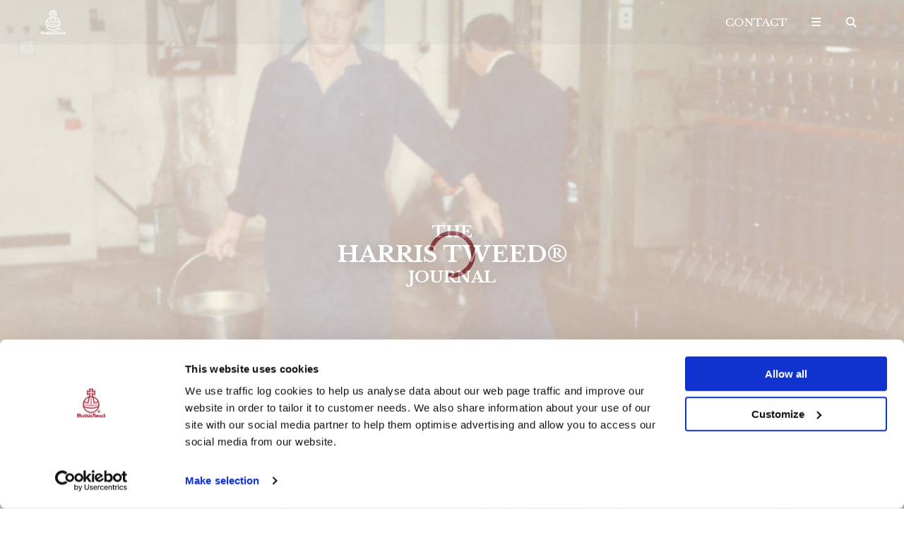

--- FILE ---
content_type: text/html; charset=UTF-8
request_url: https://www.harristweed.org/journal/island-uniform/
body_size: 9684
content:
<!doctype html>
<html lang="en-US">
<head>
	<meta charset="UTF-8">
	<meta name="viewport" content="width=device-width, initial-scale=1">
	<meta name="google-site-verification" content="Ol_Iwvx1FcuwBFg3rIT5Oj4P-a_NWQRFFlMz2Poa5R4" />
	<meta name="facebook-domain-verification" content="zcux6vvdo6w1g4779kz85o9gbjizq6" />

	<link rel="profile" href="https://gmpg.org/xfn/11">
    <script id="Cookiebot" src="https://consent.cookiebot.com/uc.js" data-cbid="ddf275bb-4f4d-4c31-8b30-68690e3c5b29" data-blockingmode="auto" type="text/javascript"></script>
    
	<meta name='robots' content='index, follow, max-image-preview:large, max-snippet:-1, max-video-preview:-1' />
	<style>img:is([sizes="auto" i], [sizes^="auto," i]) { contain-intrinsic-size: 3000px 1500px }</style>
	
	<!-- This site is optimized with the Yoast SEO plugin v26.8 - https://yoast.com/product/yoast-seo-wordpress/ -->
	<title>Island Uniform - The Harris Tweed Authority</title>
	<meta name="description" content="Blue boiler suits and yellow wellies - three decades on and still staple workwear of the island." />
	<link rel="canonical" href="https://www.harristweed.org/journal/island-uniform/" />
	<meta property="og:locale" content="en_US" />
	<meta property="og:type" content="article" />
	<meta property="og:title" content="Island Uniform - The Harris Tweed Authority" />
	<meta property="og:description" content="Blue boiler suits and yellow wellies - three decades on and still staple workwear of the island." />
	<meta property="og:url" content="https://www.harristweed.org/journal/island-uniform/" />
	<meta property="og:site_name" content="The Harris Tweed Authority" />
	<meta property="article:publisher" content="https://www.facebook.com/harristweedauthority" />
	<meta property="article:published_time" content="2022-07-07T16:45:45+00:00" />
	<meta property="og:image" content="https://www.harristweed.org/wp-content/uploads/Now-after-cleaning-the-loo-1991-White-in-yellow-wellies-1990-e1656348551181.jpg" />
	<meta property="og:image:width" content="1920" />
	<meta property="og:image:height" content="777" />
	<meta property="og:image:type" content="image/jpeg" />
	<meta name="author" content="Kristina Macleod" />
	<meta name="twitter:card" content="summary_large_image" />
	<meta name="twitter:creator" content="@harristweedauth" />
	<meta name="twitter:site" content="@harristweedauth" />
	<meta name="twitter:label1" content="Written by" />
	<meta name="twitter:data1" content="Kristina Macleod" />
	<script type="application/ld+json" class="yoast-schema-graph">{"@context":"https://schema.org","@graph":[{"@type":"Article","@id":"https://www.harristweed.org/journal/island-uniform/#article","isPartOf":{"@id":"https://www.harristweed.org/journal/island-uniform/"},"author":{"name":"Kristina Macleod","@id":"https://www.harristweed.org/#/schema/person/2e75a4ebbdaba7fb1af952eac913e2cd"},"headline":"Island Uniform","datePublished":"2022-07-07T16:45:45+00:00","mainEntityOfPage":{"@id":"https://www.harristweed.org/journal/island-uniform/"},"wordCount":57,"image":{"@id":"https://www.harristweed.org/journal/island-uniform/#primaryimage"},"thumbnailUrl":"https://www.harristweed.org/wp-content/uploads/Now-after-cleaning-the-loo-1991-White-in-yellow-wellies-1990-e1656348551181.jpg","keywords":["archive"],"articleSection":["Journal"],"inLanguage":"en-US"},{"@type":"WebPage","@id":"https://www.harristweed.org/journal/island-uniform/","url":"https://www.harristweed.org/journal/island-uniform/","name":"Island Uniform - The Harris Tweed Authority","isPartOf":{"@id":"https://www.harristweed.org/#website"},"primaryImageOfPage":{"@id":"https://www.harristweed.org/journal/island-uniform/#primaryimage"},"image":{"@id":"https://www.harristweed.org/journal/island-uniform/#primaryimage"},"thumbnailUrl":"https://www.harristweed.org/wp-content/uploads/Now-after-cleaning-the-loo-1991-White-in-yellow-wellies-1990-e1656348551181.jpg","datePublished":"2022-07-07T16:45:45+00:00","author":{"@id":"https://www.harristweed.org/#/schema/person/2e75a4ebbdaba7fb1af952eac913e2cd"},"description":"Blue boiler suits and yellow wellies - three decades on and still staple workwear of the island.","breadcrumb":{"@id":"https://www.harristweed.org/journal/island-uniform/#breadcrumb"},"inLanguage":"en-US","potentialAction":[{"@type":"ReadAction","target":["https://www.harristweed.org/journal/island-uniform/"]}]},{"@type":"ImageObject","inLanguage":"en-US","@id":"https://www.harristweed.org/journal/island-uniform/#primaryimage","url":"https://www.harristweed.org/wp-content/uploads/Now-after-cleaning-the-loo-1991-White-in-yellow-wellies-1990-e1656348551181.jpg","contentUrl":"https://www.harristweed.org/wp-content/uploads/Now-after-cleaning-the-loo-1991-White-in-yellow-wellies-1990-e1656348551181.jpg","width":1920,"height":777},{"@type":"BreadcrumbList","@id":"https://www.harristweed.org/journal/island-uniform/#breadcrumb","itemListElement":[{"@type":"ListItem","position":1,"name":"Home","item":"https://www.harristweed.org/"},{"@type":"ListItem","position":2,"name":"Island Uniform"}]},{"@type":"WebSite","@id":"https://www.harristweed.org/#website","url":"https://www.harristweed.org/","name":"The Harris Tweed Authority","description":"","potentialAction":[{"@type":"SearchAction","target":{"@type":"EntryPoint","urlTemplate":"https://www.harristweed.org/?s={search_term_string}"},"query-input":{"@type":"PropertyValueSpecification","valueRequired":true,"valueName":"search_term_string"}}],"inLanguage":"en-US"},{"@type":"Person","@id":"https://www.harristweed.org/#/schema/person/2e75a4ebbdaba7fb1af952eac913e2cd","name":"Kristina Macleod","sameAs":["http://www.harristweed.org"]}]}</script>
	<!-- / Yoast SEO plugin. -->


<link rel='dns-prefetch' href='//cdnjs.cloudflare.com' />
<link rel="alternate" type="application/rss+xml" title="The Harris Tweed Authority &raquo; Feed" href="https://www.harristweed.org/feed/" />
<link rel="alternate" type="application/rss+xml" title="The Harris Tweed Authority &raquo; Comments Feed" href="https://www.harristweed.org/comments/feed/" />
<style id='classic-theme-styles-inline-css' type='text/css'>
/*! This file is auto-generated */
.wp-block-button__link{color:#fff;background-color:#32373c;border-radius:9999px;box-shadow:none;text-decoration:none;padding:calc(.667em + 2px) calc(1.333em + 2px);font-size:1.125em}.wp-block-file__button{background:#32373c;color:#fff;text-decoration:none}
</style>
<style id='global-styles-inline-css' type='text/css'>
:root{--wp--preset--aspect-ratio--square: 1;--wp--preset--aspect-ratio--4-3: 4/3;--wp--preset--aspect-ratio--3-4: 3/4;--wp--preset--aspect-ratio--3-2: 3/2;--wp--preset--aspect-ratio--2-3: 2/3;--wp--preset--aspect-ratio--16-9: 16/9;--wp--preset--aspect-ratio--9-16: 9/16;--wp--preset--color--black: #000000;--wp--preset--color--cyan-bluish-gray: #abb8c3;--wp--preset--color--white: #ffffff;--wp--preset--color--pale-pink: #f78da7;--wp--preset--color--vivid-red: #cf2e2e;--wp--preset--color--luminous-vivid-orange: #ff6900;--wp--preset--color--luminous-vivid-amber: #fcb900;--wp--preset--color--light-green-cyan: #7bdcb5;--wp--preset--color--vivid-green-cyan: #00d084;--wp--preset--color--pale-cyan-blue: #8ed1fc;--wp--preset--color--vivid-cyan-blue: #0693e3;--wp--preset--color--vivid-purple: #9b51e0;--wp--preset--gradient--vivid-cyan-blue-to-vivid-purple: linear-gradient(135deg,rgba(6,147,227,1) 0%,rgb(155,81,224) 100%);--wp--preset--gradient--light-green-cyan-to-vivid-green-cyan: linear-gradient(135deg,rgb(122,220,180) 0%,rgb(0,208,130) 100%);--wp--preset--gradient--luminous-vivid-amber-to-luminous-vivid-orange: linear-gradient(135deg,rgba(252,185,0,1) 0%,rgba(255,105,0,1) 100%);--wp--preset--gradient--luminous-vivid-orange-to-vivid-red: linear-gradient(135deg,rgba(255,105,0,1) 0%,rgb(207,46,46) 100%);--wp--preset--gradient--very-light-gray-to-cyan-bluish-gray: linear-gradient(135deg,rgb(238,238,238) 0%,rgb(169,184,195) 100%);--wp--preset--gradient--cool-to-warm-spectrum: linear-gradient(135deg,rgb(74,234,220) 0%,rgb(151,120,209) 20%,rgb(207,42,186) 40%,rgb(238,44,130) 60%,rgb(251,105,98) 80%,rgb(254,248,76) 100%);--wp--preset--gradient--blush-light-purple: linear-gradient(135deg,rgb(255,206,236) 0%,rgb(152,150,240) 100%);--wp--preset--gradient--blush-bordeaux: linear-gradient(135deg,rgb(254,205,165) 0%,rgb(254,45,45) 50%,rgb(107,0,62) 100%);--wp--preset--gradient--luminous-dusk: linear-gradient(135deg,rgb(255,203,112) 0%,rgb(199,81,192) 50%,rgb(65,88,208) 100%);--wp--preset--gradient--pale-ocean: linear-gradient(135deg,rgb(255,245,203) 0%,rgb(182,227,212) 50%,rgb(51,167,181) 100%);--wp--preset--gradient--electric-grass: linear-gradient(135deg,rgb(202,248,128) 0%,rgb(113,206,126) 100%);--wp--preset--gradient--midnight: linear-gradient(135deg,rgb(2,3,129) 0%,rgb(40,116,252) 100%);--wp--preset--font-size--small: 13px;--wp--preset--font-size--medium: 20px;--wp--preset--font-size--large: 36px;--wp--preset--font-size--x-large: 42px;--wp--preset--spacing--20: 0.44rem;--wp--preset--spacing--30: 0.67rem;--wp--preset--spacing--40: 1rem;--wp--preset--spacing--50: 1.5rem;--wp--preset--spacing--60: 2.25rem;--wp--preset--spacing--70: 3.38rem;--wp--preset--spacing--80: 5.06rem;--wp--preset--shadow--natural: 6px 6px 9px rgba(0, 0, 0, 0.2);--wp--preset--shadow--deep: 12px 12px 50px rgba(0, 0, 0, 0.4);--wp--preset--shadow--sharp: 6px 6px 0px rgba(0, 0, 0, 0.2);--wp--preset--shadow--outlined: 6px 6px 0px -3px rgba(255, 255, 255, 1), 6px 6px rgba(0, 0, 0, 1);--wp--preset--shadow--crisp: 6px 6px 0px rgba(0, 0, 0, 1);}:where(.is-layout-flex){gap: 0.5em;}:where(.is-layout-grid){gap: 0.5em;}body .is-layout-flex{display: flex;}.is-layout-flex{flex-wrap: wrap;align-items: center;}.is-layout-flex > :is(*, div){margin: 0;}body .is-layout-grid{display: grid;}.is-layout-grid > :is(*, div){margin: 0;}:where(.wp-block-columns.is-layout-flex){gap: 2em;}:where(.wp-block-columns.is-layout-grid){gap: 2em;}:where(.wp-block-post-template.is-layout-flex){gap: 1.25em;}:where(.wp-block-post-template.is-layout-grid){gap: 1.25em;}.has-black-color{color: var(--wp--preset--color--black) !important;}.has-cyan-bluish-gray-color{color: var(--wp--preset--color--cyan-bluish-gray) !important;}.has-white-color{color: var(--wp--preset--color--white) !important;}.has-pale-pink-color{color: var(--wp--preset--color--pale-pink) !important;}.has-vivid-red-color{color: var(--wp--preset--color--vivid-red) !important;}.has-luminous-vivid-orange-color{color: var(--wp--preset--color--luminous-vivid-orange) !important;}.has-luminous-vivid-amber-color{color: var(--wp--preset--color--luminous-vivid-amber) !important;}.has-light-green-cyan-color{color: var(--wp--preset--color--light-green-cyan) !important;}.has-vivid-green-cyan-color{color: var(--wp--preset--color--vivid-green-cyan) !important;}.has-pale-cyan-blue-color{color: var(--wp--preset--color--pale-cyan-blue) !important;}.has-vivid-cyan-blue-color{color: var(--wp--preset--color--vivid-cyan-blue) !important;}.has-vivid-purple-color{color: var(--wp--preset--color--vivid-purple) !important;}.has-black-background-color{background-color: var(--wp--preset--color--black) !important;}.has-cyan-bluish-gray-background-color{background-color: var(--wp--preset--color--cyan-bluish-gray) !important;}.has-white-background-color{background-color: var(--wp--preset--color--white) !important;}.has-pale-pink-background-color{background-color: var(--wp--preset--color--pale-pink) !important;}.has-vivid-red-background-color{background-color: var(--wp--preset--color--vivid-red) !important;}.has-luminous-vivid-orange-background-color{background-color: var(--wp--preset--color--luminous-vivid-orange) !important;}.has-luminous-vivid-amber-background-color{background-color: var(--wp--preset--color--luminous-vivid-amber) !important;}.has-light-green-cyan-background-color{background-color: var(--wp--preset--color--light-green-cyan) !important;}.has-vivid-green-cyan-background-color{background-color: var(--wp--preset--color--vivid-green-cyan) !important;}.has-pale-cyan-blue-background-color{background-color: var(--wp--preset--color--pale-cyan-blue) !important;}.has-vivid-cyan-blue-background-color{background-color: var(--wp--preset--color--vivid-cyan-blue) !important;}.has-vivid-purple-background-color{background-color: var(--wp--preset--color--vivid-purple) !important;}.has-black-border-color{border-color: var(--wp--preset--color--black) !important;}.has-cyan-bluish-gray-border-color{border-color: var(--wp--preset--color--cyan-bluish-gray) !important;}.has-white-border-color{border-color: var(--wp--preset--color--white) !important;}.has-pale-pink-border-color{border-color: var(--wp--preset--color--pale-pink) !important;}.has-vivid-red-border-color{border-color: var(--wp--preset--color--vivid-red) !important;}.has-luminous-vivid-orange-border-color{border-color: var(--wp--preset--color--luminous-vivid-orange) !important;}.has-luminous-vivid-amber-border-color{border-color: var(--wp--preset--color--luminous-vivid-amber) !important;}.has-light-green-cyan-border-color{border-color: var(--wp--preset--color--light-green-cyan) !important;}.has-vivid-green-cyan-border-color{border-color: var(--wp--preset--color--vivid-green-cyan) !important;}.has-pale-cyan-blue-border-color{border-color: var(--wp--preset--color--pale-cyan-blue) !important;}.has-vivid-cyan-blue-border-color{border-color: var(--wp--preset--color--vivid-cyan-blue) !important;}.has-vivid-purple-border-color{border-color: var(--wp--preset--color--vivid-purple) !important;}.has-vivid-cyan-blue-to-vivid-purple-gradient-background{background: var(--wp--preset--gradient--vivid-cyan-blue-to-vivid-purple) !important;}.has-light-green-cyan-to-vivid-green-cyan-gradient-background{background: var(--wp--preset--gradient--light-green-cyan-to-vivid-green-cyan) !important;}.has-luminous-vivid-amber-to-luminous-vivid-orange-gradient-background{background: var(--wp--preset--gradient--luminous-vivid-amber-to-luminous-vivid-orange) !important;}.has-luminous-vivid-orange-to-vivid-red-gradient-background{background: var(--wp--preset--gradient--luminous-vivid-orange-to-vivid-red) !important;}.has-very-light-gray-to-cyan-bluish-gray-gradient-background{background: var(--wp--preset--gradient--very-light-gray-to-cyan-bluish-gray) !important;}.has-cool-to-warm-spectrum-gradient-background{background: var(--wp--preset--gradient--cool-to-warm-spectrum) !important;}.has-blush-light-purple-gradient-background{background: var(--wp--preset--gradient--blush-light-purple) !important;}.has-blush-bordeaux-gradient-background{background: var(--wp--preset--gradient--blush-bordeaux) !important;}.has-luminous-dusk-gradient-background{background: var(--wp--preset--gradient--luminous-dusk) !important;}.has-pale-ocean-gradient-background{background: var(--wp--preset--gradient--pale-ocean) !important;}.has-electric-grass-gradient-background{background: var(--wp--preset--gradient--electric-grass) !important;}.has-midnight-gradient-background{background: var(--wp--preset--gradient--midnight) !important;}.has-small-font-size{font-size: var(--wp--preset--font-size--small) !important;}.has-medium-font-size{font-size: var(--wp--preset--font-size--medium) !important;}.has-large-font-size{font-size: var(--wp--preset--font-size--large) !important;}.has-x-large-font-size{font-size: var(--wp--preset--font-size--x-large) !important;}
:where(.wp-block-post-template.is-layout-flex){gap: 1.25em;}:where(.wp-block-post-template.is-layout-grid){gap: 1.25em;}
:where(.wp-block-columns.is-layout-flex){gap: 2em;}:where(.wp-block-columns.is-layout-grid){gap: 2em;}
:root :where(.wp-block-pullquote){font-size: 1.5em;line-height: 1.6;}
</style>
<link rel="stylesheet" href="https://www.harristweed.org/wp-content/plugins/search-filter-pro/public/assets/css/search-filter.min.css">
<link rel="stylesheet" href="https://www.harristweed.org/wp-content/themes/harristweed/style.css?v&#038;ver=6.8.3">
<link rel="stylesheet" href="https://www.harristweed.org/wp-content/themes/harristweed/css/animate.css">
<link rel="stylesheet" href="https://www.harristweed.org/wp-content/themes/harristweed/lib/slick/slick-theme.css">
<link rel="stylesheet" href="https://www.harristweed.org/wp-content/themes/harristweed/lib/slick/slick.css">
<link rel="stylesheet" href="https://cdnjs.cloudflare.com/ajax/libs/font-awesome/6.7.2/css/all.min.css">
<link rel="stylesheet" href="https://cdnjs.cloudflare.com/ajax/libs/font-awesome/6.7.2/css/fontawesome.min.css">
<link rel="stylesheet" href="https://cdnjs.cloudflare.com/ajax/libs/font-awesome/6.7.2/css/solid.min.css">
<link rel="stylesheet" href="https://cdnjs.cloudflare.com/ajax/libs/font-awesome/6.7.2/css/brands.min.css">
<link rel="stylesheet" href="https://www.harristweed.org/wp-content/themes/harristweed/lib/fancybox/dist/jquery.fancybox.min.css">
<script type="text/javascript" src="https://www.harristweed.org/wp-includes/js/jquery/jquery.min.js" id="jquery-core-js"></script>
<script type="text/javascript" src="https://www.harristweed.org/wp-includes/js/jquery/jquery-migrate.min.js" id="jquery-migrate-js"></script>
<script type="text/javascript" id="search-filter-plugin-build-js-extra">
/* <![CDATA[ */
var SF_LDATA = {"ajax_url":"https:\/\/www.harristweed.org\/wp-admin\/admin-ajax.php","home_url":"https:\/\/www.harristweed.org\/","extensions":[]};
/* ]]> */
</script>
<script type="text/javascript" src="https://www.harristweed.org/wp-content/plugins/search-filter-pro/public/assets/js/search-filter-build.min.js" id="search-filter-plugin-build-js"></script>
<script type="text/javascript" src="https://www.harristweed.org/wp-content/plugins/search-filter-pro/public/assets/js/chosen.jquery.min.js" id="search-filter-plugin-chosen-js"></script>
<link rel="https://api.w.org/" href="https://www.harristweed.org/wp-json/" /><link rel="alternate" title="JSON" type="application/json" href="https://www.harristweed.org/wp-json/wp/v2/posts/3864" /><link rel="EditURI" type="application/rsd+xml" title="RSD" href="https://www.harristweed.org/xmlrpc.php?rsd" />
<link rel='shortlink' href='https://www.harristweed.org/?p=3864' />
<link rel="alternate" title="oEmbed (JSON)" type="application/json+oembed" href="https://www.harristweed.org/wp-json/oembed/1.0/embed?url=https%3A%2F%2Fwww.harristweed.org%2Fjournal%2Fisland-uniform%2F" />
<link rel="alternate" title="oEmbed (XML)" type="text/xml+oembed" href="https://www.harristweed.org/wp-json/oembed/1.0/embed?url=https%3A%2F%2Fwww.harristweed.org%2Fjournal%2Fisland-uniform%2F&#038;format=xml" />
<link rel="icon" href="https://www.harristweed.org/wp-content/uploads/cropped-harris-tweed-authority-orb-favicon-32x32.png" sizes="32x32" />
<link rel="icon" href="https://www.harristweed.org/wp-content/uploads/cropped-harris-tweed-authority-orb-favicon-192x192.png" sizes="192x192" />
<link rel="apple-touch-icon" href="https://www.harristweed.org/wp-content/uploads/cropped-harris-tweed-authority-orb-favicon-180x180.png" />
<meta name="msapplication-TileImage" content="https://www.harristweed.org/wp-content/uploads/cropped-harris-tweed-authority-orb-favicon-270x270.png" />

	<!-- Google Tag Manager -->
<script>(function(w,d,s,l,i){w[l]=w[l]||[];w[l].push({'gtm.start':
new Date().getTime(),event:'gtm.js'});var f=d.getElementsByTagName(s)[0],
j=d.createElement(s),dl=l!='dataLayer'?'&l='+l:'';j.async=true;j.src=
'https://www.googletagmanager.com/gtm.js?id='+i+dl;f.parentNode.insertBefore(j,f);
})(window,document,'script','dataLayer','GTM-5TQ3456');</script>


<!-- End Google Tag Manager -->

<!-- Google tag (gtag.js) -->
<script async src="https://www.googletagmanager.com/gtag/js?id=G-3PBH3MJEHM"></script>
<script>
  window.dataLayer = window.dataLayer || [];
  function gtag(){dataLayer.push(arguments);}
  gtag('js', new Date());

  gtag('config', 'G-3PBH3MJEHM');
</script>


</head>

<body class="wp-singular post-template-default single single-post postid-3864 single-format-standard wp-theme-harristweed">

	<!-- Google Tag Manager (noscript) -->
<noscript><iframe src="https://www.googletagmanager.com/ns.html?id=GTM-5TQ3456"
height="0" width="0" style="display:none;visibility:hidden"></iframe></noscript>
<!-- End Google Tag Manager (noscript) -->


	<!-- Header -->

	<header id="header">

		  <!-- Pre Loader-->

    		 <div class="preloader"></div> 


		<!-- The Orb -->

		<div class="desktop the_orb">
			
			<a href="https://www.harristweed.org"><img alt="The Orb" src="https://www.harristweed.org/assets/orb-white.png"></a>

		</div>

		<!-- End The Orb -->

		<!-- Desktop Menu -->

		<div id="desktop_menu" class="desktop_menu">

			 <div class="menu-desktop_menu-container"><ul id="menu-desktop_menu" class="menu"><li id="menu-item-3956" class="menu-item menu-item-type-post_type menu-item-object-page menu-item-has-children menu-item-3956"><a href="https://www.harristweed.org/our-role/">Our Role</a>
<ul class="sub-menu">
	<li id="menu-item-3957" class="menu-item menu-item-type-custom menu-item-object-custom menu-item-3957"><a href="https://www.harristweed.org/our-role/#guardians_of_the_orb">Guardians of the Orb</a></li>
	<li id="menu-item-3958" class="menu-item menu-item-type-custom menu-item-object-custom menu-item-3958"><a href="https://www.harristweed.org/our-role/#board-members">Board Members</a></li>
	<li id="menu-item-3959" class="menu-item menu-item-type-custom menu-item-object-custom menu-item-3959"><a href="https://www.harristweed.org/our-island-home/#global_presence">Global Presence</a></li>
	<li id="menu-item-4082" class="menu-item menu-item-type-post_type menu-item-object-page menu-item-4082"><a href="https://www.harristweed.org/labels-policy-and-brand-rules/">Labels Policy &#038; Brand Rules</a></li>
	<li id="menu-item-4769" class="menu-item menu-item-type-custom menu-item-object-custom menu-item-4769"><a target="_blank" href="https://crm.harristweed.org">Labels Portal</a></li>
</ul>
</li>
<li id="menu-item-3961" class="menu-item menu-item-type-post_type menu-item-object-page menu-item-has-children menu-item-3961"><a href="https://www.harristweed.org/our-island-home/">The Story</a>
<ul class="sub-menu">
	<li id="menu-item-3962" class="menu-item menu-item-type-post_type menu-item-object-page menu-item-3962"><a href="https://www.harristweed.org/our-history/">Our History</a></li>
	<li id="menu-item-3963" class="menu-item menu-item-type-post_type menu-item-object-page menu-item-3963"><a href="https://www.harristweed.org/our-island-home/">Our Island Home</a></li>
	<li id="menu-item-3965" class="menu-item menu-item-type-post_type menu-item-object-page menu-item-3965"><a href="https://www.harristweed.org/archive/">Archive</a></li>
</ul>
</li>
<li id="menu-item-3966" class="menu-item menu-item-type-post_type menu-item-object-page menu-item-has-children menu-item-3966"><a href="https://www.harristweed.org/the-big-cloth/">The Cloth</a>
<ul class="sub-menu">
	<li id="menu-item-3969" class="menu-item menu-item-type-post_type menu-item-object-page menu-item-3969"><a href="https://www.harristweed.org/the-big-cloth/">The Big Cloth</a></li>
	<li id="menu-item-3970" class="menu-item menu-item-type-post_type menu-item-object-page menu-item-3970"><a href="https://www.harristweed.org/the-process/">The Process</a></li>
	<li id="menu-item-3967" class="menu-item menu-item-type-post_type menu-item-object-page menu-item-3967"><a href="https://www.harristweed.org/a-sustainable-industry/">A Sustainable Industry</a></li>
	<li id="menu-item-3968" class="menu-item menu-item-type-post_type menu-item-object-page menu-item-3968"><a href="https://www.harristweed.org/ten-reasons/">10 Reasons</a></li>
</ul>
</li>
<li id="menu-item-3971" class="menu-item menu-item-type-post_type menu-item-object-page menu-item-3971"><a href="https://www.harristweed.org/journal/">Journal</a></li>
<li id="menu-item-4009" class="menu-item menu-item-type-post_type menu-item-object-page menu-item-4009"><a href="https://www.harristweed.org/the-story-room/">The Story Room</a></li>
<li id="menu-item-4011" class="menu-item menu-item-type-post_type menu-item-object-page menu-item-4011"><a href="https://www.harristweed.org/trail/">Trail</a></li>
<li id="menu-item-5483" class="menu-item menu-item-type-custom menu-item-object-custom menu-item-5483"><a href="https://shop.harristweed.org">Shop</a></li>
<li id="menu-item-3974" class="menu-item menu-item-type-post_type menu-item-object-page menu-item-3974"><a href="https://www.harristweed.org/buy-harris-tweed/">Where to Buy</a></li>
<li id="menu-item-3975" class="menu-item menu-item-type-post_type menu-item-object-page menu-item-has-children menu-item-3975"><a href="https://www.harristweed.org/contact-us/">Contact</a>
<ul class="sub-menu">
	<li id="menu-item-3977" class="menu-item menu-item-type-post_type menu-item-object-page menu-item-3977"><a href="https://www.harristweed.org/faq/">FAQ</a></li>
	<li id="menu-item-4014" class="menu-item menu-item-type-custom menu-item-object-custom menu-item-4014"><a href="https://harristweed.us19.list-manage.com/subscribe/post?u=10973c806f075cfa56c578b71&#038;id=9dbef20d36">Newsletter</a></li>
</ul>
</li>
<li id="menu-item-3981" class="mobile_menu_btn_open menu-item menu-item-type-custom menu-item-object-custom menu-item-3981"><a href="#"><i class="fas fa-bars"></i></a></li>
<li id="menu-item-4012" class="menu_search_btn animated fadeIn delay-1s menu-item menu-item-type-custom menu-item-object-custom menu-item-4012"><a href="#"><i class="fas fa-search"></i></a></li>
</ul></div>
		</div>

		<!-- End Desktop Menu -->

		<!-- Mobile Menu -->

		<div id="mobile_menu" class="mobile_menu" style="display: none">

			<!-- Image -->

			<div class="mobile the_orb">

				<a href="https://www.harristweed.org"><img alt="The Orb" src="https://www.harristweed.org/assets/orb-white.png"></a>

			</div>

			<!-- End Image -->

			<div class="menu-menu_mobile-container"><ul id="menu-menu_mobile" class="menu"><li id="menu-item-4005" class="mobile_menu_our_role menu-item menu-item-type-custom menu-item-object-custom menu-item-has-children menu-item-4005"><a href="#">Our Role</a>
<ul class="sub-menu">
	<li id="menu-item-3983" class="menu-item menu-item-type-custom menu-item-object-custom menu-item-3983"><a href="https://www.harristweed.org/our-role/#guardians_of_the_orb">Guardians of the Orb</a></li>
	<li id="menu-item-3984" class="menu-item menu-item-type-custom menu-item-object-custom menu-item-3984"><a href="https://www.harristweed.org/our-role/#board-members">Board Members</a></li>
	<li id="menu-item-3985" class="menu-item menu-item-type-custom menu-item-object-custom menu-item-3985"><a href="https://www.harristweed.org/our-island-home/#global_presence">Global Presence</a></li>
	<li id="menu-item-4081" class="menu-item menu-item-type-post_type menu-item-object-page menu-item-4081"><a href="https://www.harristweed.org/labels-policy-and-brand-rules/">Labels Policy &#038; Brand Rules</a></li>
	<li id="menu-item-4768" class="menu-item menu-item-type-custom menu-item-object-custom menu-item-4768"><a target="_blank" href="https://crm.harristweed.org">Labels Portal</a></li>
</ul>
</li>
<li id="menu-item-4006" class="mobile_menu_the_story menu-item menu-item-type-custom menu-item-object-custom menu-item-has-children menu-item-4006"><a href="#">The Story</a>
<ul class="sub-menu">
	<li id="menu-item-3988" class="menu-item menu-item-type-post_type menu-item-object-page menu-item-3988"><a href="https://www.harristweed.org/our-history/">Our History</a></li>
	<li id="menu-item-3989" class="menu-item menu-item-type-post_type menu-item-object-page menu-item-3989"><a href="https://www.harristweed.org/our-island-home/">Our Island Home</a></li>
	<li id="menu-item-3990" class="menu-item menu-item-type-post_type menu-item-object-page menu-item-3990"><a href="https://www.harristweed.org/archive/">Archive</a></li>
</ul>
</li>
<li id="menu-item-4007" class="mobile_menu_the_cloth menu-item menu-item-type-custom menu-item-object-custom menu-item-has-children menu-item-4007"><a href="#">The Cloth</a>
<ul class="sub-menu">
	<li id="menu-item-3994" class="menu-item menu-item-type-post_type menu-item-object-page menu-item-3994"><a href="https://www.harristweed.org/the-big-cloth/">The Big Cloth</a></li>
	<li id="menu-item-3995" class="menu-item menu-item-type-post_type menu-item-object-page menu-item-3995"><a href="https://www.harristweed.org/the-process/">The Process</a></li>
	<li id="menu-item-3992" class="menu-item menu-item-type-post_type menu-item-object-page menu-item-3992"><a href="https://www.harristweed.org/a-sustainable-industry/">A Sustainable Industry</a></li>
	<li id="menu-item-3993" class="menu-item menu-item-type-post_type menu-item-object-page menu-item-3993"><a href="https://www.harristweed.org/ten-reasons/">Ten Reasons</a></li>
</ul>
</li>
<li id="menu-item-3996" class="mobile_menu_journal menu-item menu-item-type-post_type menu-item-object-page menu-item-3996"><a href="https://www.harristweed.org/journal/">Journal</a></li>
<li id="menu-item-4010" class="menu-item menu-item-type-post_type menu-item-object-page menu-item-4010"><a href="https://www.harristweed.org/the-story-room/">The Story Room</a></li>
<li id="menu-item-3997" class="mobile_menu_trail menu-item menu-item-type-post_type menu-item-object-page menu-item-3997"><a href="https://www.harristweed.org/trail/">Trail</a></li>
<li id="menu-item-5484" class="menu-item menu-item-type-custom menu-item-object-custom menu-item-5484"><a href="https://shop.harristweed.org">Shop</a></li>
<li id="menu-item-3998" class="mobile_menu_buy_harris_tweed menu-item menu-item-type-post_type menu-item-object-page menu-item-3998"><a href="https://www.harristweed.org/buy-harris-tweed/">Buy Harris Tweed®</a></li>
<li id="menu-item-4008" class="mobile_menu_contact menu-item menu-item-type-custom menu-item-object-custom menu-item-has-children menu-item-4008"><a href="#">Contact</a>
<ul class="sub-menu">
	<li id="menu-item-4001" class="menu-item menu-item-type-post_type menu-item-object-page menu-item-4001"><a href="https://www.harristweed.org/faq/">FAQ</a></li>
	<li id="menu-item-4013" class="menu-item menu-item-type-custom menu-item-object-custom menu-item-4013"><a href="https://harristweed.us19.list-manage.com/subscribe/post?u=10973c806f075cfa56c578b71&#038;id=9dbef20d36">Newsletter</a></li>
</ul>
</li>
</ul></div>
			<!-- Close -->

			 <a id="overlay-menu-close" class="close-btn" href="#"><i class="fa-solid fa-xmark"></i></a>

		</div>

		<!-- End Mobile Menu -->


	</header>


	 <!-- End Header -->



<section>

	<div class="layout_scalpay" style="background: url('https://www.harristweed.org/wp-content/uploads/Now-after-cleaning-the-loo-1991-White-in-yellow-wellies-1990-e1656348551181.jpg') center no-repeat; background-size: cover;">


	<!-- Image -->

		<div class="text align_center">

			<!-- Title -->

			<h3 class="title text_center"><span>The</span> Harris Tweed&reg; <span>Journal</span></h3>


			<!-- End Title -->

		</div>

	<!-- End Image -->

	</div>


	<div class="layout_blog">

		<!-- Text -->

		<div class="text">

			<div class="title"><h1 class="no_margin">Island Uniform</h1></div>
			<div class="sub_title"><h4 class="no_margin">7th July</h4></div>

			<p>Throwback Thursday!</p>
<p>Blue boiler suits and yellow wellies &#8211; three decades on and still staple workwear of the island</p>
<p>&#8220;White in Yellow Wellies. 1990&#8221;<br />
Photograph by DI MacArthur. </p>
<p>Spot a familiar face in any of our archive posts? Get in touch, we’d love to hear from you!<br />
Visit our archives <a href="https://www.harristweed.org/archive/" rel="noopener" target="_blank">https://www.harristweed.org/archive/</a></p>
<p><img fetchpriority="high" decoding="async" src="https://www.harristweed.org/wp-content/uploads/Now-after-cleaning-the-loo-1991-White-in-yellow-wellies-1990-600x466.jpg" alt="" width="600" height="466" class="alignnone size-medium wp-image-3865" /></p>



			
			<!-- CTA Button --->

			<p class="align_center"><a class="button" target="_blank" title="Harris Tweed Archives" href="https://www.harristweed.org/journal/archive/">Harris Tweed Archives</a></p>

			<!-- End CTA Button -->

		

	
		</div>

		<!-- End Text -->


	</div>

	<!-- End Stories -->

	<!-- Video Container -->

	


	
	<!-- End Video -->


	<!-- Latest Stories -->


	<div class="layout_stories_home">

		<div class="title"><h3>More Stories</h3></div>


		

		<!-- Item -->

		<div class="item margin_bottom animated fadeIn">

	<!-- Image -->

			<a target="_blank" href="https://www.harristweed.org/journal/ian-angus-mackenzie-mbe/"><div class="image height_300" style="background:url('https://www.harristweed.org/wp-content/uploads/IanAngus-MBE-insta-square-1000x1000.jpg') center no-repeat; background-size: cover;"></div></a>

			<!-- End Image -->
       
			<div class="text title text_center"><h4><a  href="https://www.harristweed.org/journal/ian-angus-mackenzie-mbe/">Ian Angus Mackenzie MBE</a></h4><h5 class="date">14th January |  news  </h5>


			</div>

			<!-- End Title -->

		</div>

		<!-- End Item -->



			

		<!-- Item -->

		<div class="item margin_bottom animated fadeIn">

	<!-- Image -->

			<a target="_blank" href="https://www.harristweed.org/journal/angus-maclennan-obe/"><div class="image height_300" style="background:url('https://www.harristweed.org/wp-content/uploads/Angus-OBE-header-1000x515.jpg') center no-repeat; background-size: cover;"></div></a>

			<!-- End Image -->
       
			<div class="text title text_center"><h4><a  href="https://www.harristweed.org/journal/angus-maclennan-obe/">Angus Maclennan OBE</a></h4><h5 class="date">14th January |  news  </h5>


			</div>

			<!-- End Title -->

		</div>

		<!-- End Item -->



			

		<!-- Item -->

		<div class="item margin_bottom animated fadeIn">

	<!-- Image -->

			<a target="_blank" href="https://www.harristweed.org/journal/mill-in-winter/"><div class="image height_300" style="background:url('https://www.harristweed.org/wp-content/uploads/HTA-Archive-211223-1-1000x789.jpg') center no-repeat; background-size: cover;"></div></a>

			<!-- End Image -->
       
			<div class="text title text_center"><h4><a  href="https://www.harristweed.org/journal/mill-in-winter/">Mill in winter</a></h4><h5 class="date">8th January |  archive  </h5>


			</div>

			<!-- End Title -->

		</div>

		<!-- End Item -->



			  
 

				



	</div>

	<!-- End Latest Stories -->


<!-- Pagination -->

		<div class="layout_pagination">

			<a href="/journal/"><span><i class="far fa-arrow-alt-circle-left"></i> Back</span></a>


		</div>

		<!-- End Pagination -->



</section>



<footer>

		<!-- Footer Newsletter -->

	<div class="footer_newsletter" id="mc_embed_signup">
		
		<form action="https://harristweed.us19.list-manage.com/subscribe/post?u=10973c806f075cfa56c578b71&amp;id=9dbef20d36" method="post" id="mc-embedded-subscribe-form" name="mc-embedded-subscribe-form" class="validate" target="_blank" novalidate>
    <div id="mc_embed_signup_scroll">
<label for="mce-EMAIL" style="font-family: sans-serif;">Subscribe to our Newsletter:</label>
<input style="font-family: sans-serif;" type="email" value="" name="EMAIL" class="email" id="mce-EMAIL" placeholder="Your Email Address..." required>
    <!-- real people should not fill this in and expect good things - do not remove this or risk form bot signups-->
    <div style="position: absolute; left: -5000px;" aria-hidden="true"><input type="text" name="b_10973c806f075cfa56c578b71_9dbef20d36" tabindex="-1" value=""></div>
    <input type="submit" value="Subscribe" name="subscribe" id="mc-embedded-subscribe" class="button">
    </div>

		</form>
		</div>

	<!-- End Footer Newsletter -->

	<div class="footer_menu">

	<!-- Our Role -->

	<div class="col our-role">
		<h4><a href="/our-role/">Our Role</a></h4>
		<ul><li><a href="/our-role/">Guardians of the Orb</a></li>
			<li><a href="/our-role/#board-members">Board Members</a></li>
			<li><a href="/our-island-home/#global_presence">Global Presence</a></li>
		</ul>

		<h4><a href="/faq/">FAQ &amp; Legal</a></h4>
		<ul>
			<li><a href="https://www.harristweed.org/faq/">Frequently Asked Questions</a></li>
			<li><a href="https://www.harristweed.org/labels-policy-and-brand-rules/">Labels Policy &amp; Brand Use Rules</a></li>
			<li><a href="https://www.harristweed.org/terms-and-conditions/">Terms &amp; Conditions</a></li>
			<li><a href="https://www.harristweed.org/privacy-policy/">Privacy Policy</a></li>
		</ul>

	</div>


		<!-- End Our Role -->

		<!-- Story / Cloth -->

		<div class="col the-harris-tweed-story">
			<h4><a href="https://www.harristweed.org/our-island-home/">The Harris Tweed&reg; Story</a></h4>
			<ul>
				<li><a href="https://www.harristweed.org/our-island-home/">Our Island Home</a></li>
				<li><a href="https://www.harristweed.org/our-history/">Our History</a></li>
				<li><a href="https://www.harristweed.org/journal/archive/">The Archive</a></li>
			</ul>
			<h4><a href="https://www.harristweed.org/the-big-cloth/">The Harris Tweed&reg; Cloth</a></h4>
			<ul>
				<li><a href="https://www.harristweed.org/the-big-cloth/">The Big Cloth</a></li>
				<li><a href="https://www.harristweed.org/the-process/">The Process</a></li>
				<li><a href="https://www.harristweed.org/a-sustainable-industry/">A Sustainable Industry</a></li>
				<li><a href="https://www.harristweed.org/ten-reasons/">10 Reasons to love Harris Tweed</a></li>
			</ul>

			
		</div>

		<!-- End Story / Cloth -->

		<!-- Purchase / Visit / Blog -->



		<div class="col purchase">

			<h4><a href="https://www.harristweed.org/buy-harris-tweed/">Where To Buy</a></h4>

			<ul>
				<li><a href="https://www.harristweed.org/journal/">Journal</a></li>
				<li><a href="https://www.harristweed.org/contact-us/">Contact</a></li>
				<!--<li>Harris Tweed&reg; App: <a href="https://apps.apple.com/gb/app/harris-tweed/id1265440086">Apple</a> | <a href="https://play.google.com/store/apps/details?id=com.guerillateagames.harristweed&hl=en_GB">Android</a></li>-->
			</ul>

			<h4>Language</h4>

		<div class="language" style="font-size: 90%">

		<div class="gtranslate_wrapper" id="gt-wrapper-54630845"></div>
		<a href="https://gaelic.harristweed.org/">Gaelic</a>

		</div>

	
		</div>

		<!-- End Purchase / Visit / Blog -->

		<!-- Address -->

		<div class="col address">

			<h4>Head Office</h4>

			<ul>
				<li>The Harris Tweed Authority</li>
				<li>1st Floor, Town Hall</li>
				<li>2 Cromwell Street</li>
				<li>Stornoway, Isle of Lewis</li>
				<li>HS1 2DB</li>
			</ul>

			<h4>Opening Hours</h4>

				<ul class="hours">
<li>Office: 09:00 &#8211; 16:00 (Monday-Thursday) / 09:00 &#8211; 13:00 (Friday)</li>
</ul>
<ul class="hours">
<li>Story Room: CLOSED UNTIL APRIL</li>
</ul>


		</div>


		<!-- End Address -->

	</div>

	<!-- End Footer Menu -->

	<!-- Footer Social Links -->

	<div class="social_links">

		<ul>
			<li><a target="_blank" href="https://www.facebook.com/harristweedauthority/"><i class="fa-brands fa-facebook-f"></i> </a></li>
			<li><a target="_blank" href="https://www.tiktok.com/@harristweedauthority"><i class="fa-brands fa-tiktok"></i></a></li>
			<li><a target="_blank" href="https://www.instagram.com/harristweedauthority"><i class="fa-brands fa-instagram"></i></a></li>
			<li><a target="_blank" href="https://www.linkedin.com/company/harris-tweed-authority"><i class="fa-brands fa-linkedin"></i></a></li>
			<li class="wcc"><a target="_blank" href="https://wcc-europe.org/harris-tweed"><img alt="World Craft Council Logo" src="https://www.harristweed.org/wp-content/uploads/wcce_harris_tweed.png"></a></li>
		</ul>


	</div>

	
	<!-- End Footer Social Links -->

	<!-- Search -->

    <div class="search-container" style="display: none">

    	 	<form role="search" method="get" class="search-form" action="https://www.harristweed.org/">
				<label>
					<span class="screen-reader-text">Search for:</span>
					<input type="search" class="search-field" placeholder="Search &hellip;" value="" name="s" />
				</label>
				<input type="submit" class="search-submit" value="Search" />
			</form>
    </div>

  <!-- End Search -->



</footer>


<script type="speculationrules">
{"prefetch":[{"source":"document","where":{"and":[{"href_matches":"\/*"},{"not":{"href_matches":["\/wp-*.php","\/wp-admin\/*","\/wp-content\/uploads\/*","\/wp-content\/*","\/wp-content\/plugins\/*","\/wp-content\/themes\/harristweed\/*","\/*\\?(.+)"]}},{"not":{"selector_matches":"a[rel~=\"nofollow\"]"}},{"not":{"selector_matches":".no-prefetch, .no-prefetch a"}}]},"eagerness":"conservative"}]}
</script>
<script type="text/javascript" src="https://www.harristweed.org/wp-includes/js/jquery/ui/core.min.js" id="jquery-ui-core-js"></script>
<script type="text/javascript" src="https://www.harristweed.org/wp-includes/js/jquery/ui/datepicker.min.js" id="jquery-ui-datepicker-js"></script>
<script type="text/javascript" id="jquery-ui-datepicker-js-after">
/* <![CDATA[ */
jQuery(function(jQuery){jQuery.datepicker.setDefaults({"closeText":"Close","currentText":"Today","monthNames":["January","February","March","April","May","June","July","August","September","October","November","December"],"monthNamesShort":["Jan","Feb","Mar","Apr","May","Jun","Jul","Aug","Sep","Oct","Nov","Dec"],"nextText":"Next","prevText":"Previous","dayNames":["Sunday","Monday","Tuesday","Wednesday","Thursday","Friday","Saturday"],"dayNamesShort":["Sun","Mon","Tue","Wed","Thu","Fri","Sat"],"dayNamesMin":["S","M","T","W","T","F","S"],"dateFormat":"dS MM","firstDay":1,"isRTL":false});});
/* ]]> */
</script>
<script type="text/javascript" src="https://www.harristweed.org/wp-content/themes/harristweed/lib/slick/slick.min.js" id="slick-js-js"></script>
<script type="text/javascript" src="https://www.harristweed.org/wp-content/themes/harristweed/lib/fancybox/dist/jquery.fancybox.min.js" id="fancybox-js-js"></script>
<script type="text/javascript" src="https://www.harristweed.org/wp-content/themes/harristweed/js/harristweed.js?v=99&amp;ver=6.8.3" id="custom-js-js"></script>
<script type="text/javascript" id="gt_widget_script_54630845-js-before">
/* <![CDATA[ */
window.gtranslateSettings = /* document.write */ window.gtranslateSettings || {};window.gtranslateSettings["54630845"] = {"default_language":"en","languages":["zh-CN","en","ja"],"url_structure":"none","wrapper_selector":"#gt-wrapper-54630845","horizontal_position":"inline","flags_location":"\/wp-content\/plugins\/gtranslate\/flags\/"};
/* ]]> */
</script><script src="https://www.harristweed.org/wp-content/plugins/gtranslate/js/ln.js" data-no-optimize="1" data-no-minify="1" data-gt-orig-url="/journal/island-uniform/" data-gt-orig-domain="www.harristweed.org" data-gt-widget-id="54630845" defer></script>


<script> 
var $buoop = {required:{e:-4,f:-3,o:-3,s:11,c:-3},insecure:true,api:2019.09 }; 
function $buo_f(){ 
 var e = document.createElement("script"); 
 e.src = "//browser-update.org/update.min.js"; 
 document.body.appendChild(e);
};
try {document.addEventListener("DOMContentLoaded", $buo_f,false)}
catch(e){window.attachEvent("onload", $buo_f)}
</script>

  <!--<script type="text/javascript" src="//downloads.mailchimp.com/js/signup-forms/popup/unique-methods/embed.js" data-dojo-config="usePlainJson: true, isDebug: false"></script><script type="text/javascript">window.dojoRequire(["mojo/signup-forms/Loader"], function(L) { L.start({"baseUrl":"mc.us19.list-manage.com","uuid":"10973c806f075cfa56c578b71","lid":"9dbef20d36","uniqueMethods":true}) })</script>-->




<script defer src="https://static.cloudflareinsights.com/beacon.min.js/vcd15cbe7772f49c399c6a5babf22c1241717689176015" integrity="sha512-ZpsOmlRQV6y907TI0dKBHq9Md29nnaEIPlkf84rnaERnq6zvWvPUqr2ft8M1aS28oN72PdrCzSjY4U6VaAw1EQ==" data-cf-beacon='{"version":"2024.11.0","token":"36c2a57295d44e2d935538bad701aede","r":1,"server_timing":{"name":{"cfCacheStatus":true,"cfEdge":true,"cfExtPri":true,"cfL4":true,"cfOrigin":true,"cfSpeedBrain":true},"location_startswith":null}}' crossorigin="anonymous"></script>
</body>
</html>


--- FILE ---
content_type: text/css
request_url: https://www.harristweed.org/wp-content/themes/harristweed/lib/slick/slick.css
body_size: 975
content:
/* Slider */
.slick-slider
{
    position: relative;
    display: block;
    box-sizing: border-box;
    -webkit-user-select: none;
       -moz-user-select: none;
        -ms-user-select: none;
            user-select: none;
    -webkit-touch-callout: none;
    -khtml-user-select: none;
    -ms-touch-action: pan-y;
        touch-action: pan-y;
    -webkit-tap-highlight-color: transparent;
}

.slick-list
{
    position: relative;
    display: block;
    overflow: hidden;
    margin: 0;
    padding: 0;
}
.slick-list:focus
{
    outline: none;
}
.slick-list.dragging
{
    cursor: pointer;
    cursor: hand;
}

.slick-slider .slick-track,
.slick-slider .slick-list
{
    -webkit-transform: translate3d(0, 0, 0);
       -moz-transform: translate3d(0, 0, 0);
        -ms-transform: translate3d(0, 0, 0);
         -o-transform: translate3d(0, 0, 0);
            transform: translate3d(0, 0, 0);
}

.slick-track
{
    position: relative;
    top: 0;
    left: 0;
    display: block;
    margin-left: auto;
    margin-right: auto;
}
.slick-track:before,
.slick-track:after
{
    display: table;
    content: '';
}
.slick-track:after
{
    clear: both;
}
.slick-loading .slick-track
{
    visibility: hidden;
}

.slick-slide
{
    display: none;
    float: left;

    height: 100%;
    min-height: 1px;
}
[dir='rtl'] .slick-slide
{
    float: right;
}
.slick-slide img
{
    display: block;
}
.slick-slide.slick-loading img
{
    display: none;
}
.slick-slide.dragging img
{
    pointer-events: none;
}
.slick-initialized .slick-slide
{
    display: block;
}
.slick-loading .slick-slide
{
    visibility: hidden;
}
.slick-vertical .slick-slide
{
    display: block;

    height: auto;

    border: 1px solid transparent;
}
.slick-arrow.slick-hidden {
    display: none;
}

/* Advetec */

/*  Slider */

.slider-area {
    height: auto;
    position: relative;
}

.slider-text.overlay:after {
    opacity: 0;
    filter: alpha(opacity=0);
}

.slider-text h1 {
    color: #fff;
    font-size: 60px;
    font-weight: 700;
    line-height: 60px;
    text-shadow: 1px 3px 8px rgba(0, 0, 0, 0.17);
    text-transform: uppercase;
    margin: 0 0 20px 0;
}

.slider-text h1 span {
    color: #f8cf27;
}

.slider-text p {
    color: #ffffff;
    font-size: 16px;
}

.slider-text p a {
    color: #000 !important;
    font-size: 16px;
}

.img-fill {
    width: 100%;
    height: 100%;
    display: block;
    overflow: hidden;
    position: relative;
    text-align: center
}

.img-fill img {
    height: 100%;
    min-width: 100%;
    position: relative;
    display: inline-block;
    max-width: none;
}

.blocks-box,
.slick-slider {
    margin: 0;
    padding: 0!important;
}

.slick-slide {
    float: left/* If RTL Make This Right */
    ;
    padding: 0;
}

.pgl-pipelines-slider {
    position: absolute;
    left: 0;
    top: 0;
    height: 100%;
    width: 100%;
}

.pgl-pipelines-slider .item .img-fill {
    background-size: cover;
    height:650px;
}

.pgl-pipelines-slider .item .img-fill .slider-text {
    position: absolute;
    width: 100%;
    height: 100%;
    top: 0px;
    left: 0px;
    text-align: center;
}

.item .caption h3 {
    color:#fff !important;
}

.tb {
    display: table;
    height: 100%;
    width: 100%;
    background-color: rgba(0, 0, 0, 0.2);
}

.tbc {
    padding-top: 195px;
}

.pgl-pipelines-slider .NextArrow {
    left: 15px;
    margin-top: -22.5px;
    top: 50%;
}

.pgl-pipelines-slider .NextArrow:before {
    content: '\eb61';
}

.pgl-pipelines-slider .PrevArrow,
.pgl-pipelines-slider .NextArrow {
    background: transparent none repeat scroll 0 0;
    border: 1px solid #fff;
    color: #ffffff;
    font-family: "icofont";
    font-size: 16px;
    height: 29px;
    position: absolute;
    text-align: center;
    width: 29px;
    z-index: 5;
    padding: 0px;
    line-height: 29px;
}

.pgl-pipelines-slider .PrevArrow {
    left: 15px;
    margin-top: -58px;
    top: 50%;
}

.pgl-pipelines-slider .PrevArrow:before {
    content: '\eb5e';
}

.pgl-pipelines-slider .PrevArrow:hover,
.pgl-pipelines-slider .NextArrow:hover {
    background: #f8cf27;
    border: #fff;
}

.pgl-pipelines-slider .item.slick-active h1 {
   -webkit-animation: fadeInDown 1s both 1s;
    animation: fadeInDown 1s both 1s;
}

.pgl-pipelines-slider .item.slick-active h2 {
    -webkit-animation: fadeInDown 2s both 2s;
    animation: fadeInDown 2s both 2s;
}

.pgl-pipelines-slider .item.slick-active p {
    -webkit-animation: fadeInLeft 1s both 1.5s;
    animation: fadeInLeft 1s both 1.5s;
}


.pgl-pipelines-slider .item.slick-active p span {
    font-family: 'Poppins', sans-serif;
    font-size: 14px;
    font-weight: 600;
    background-color: #ffffff;
    text-align: center;
    vertical-align: middle;
    padding: 10px;
    color: #000;
    text-transform: uppercase;
}

.pgl-pipelines-slider .item.slick-active p span a {
    color:#000;
    text-decoration: none;
}

.slider-text p {
    padding-top: 25px;
}

.slick-slider {
    position: relative;
    display: block;
    -webkit-user-select: none;
    -moz-user-select: none;
    -ms-user-select: none;
    user-select: none;
    -webkit-touch-callout: none;
    -khtml-user-select: none;
    -ms-touch-action: pan-y;
    touch-action: pan-y;
    -webkit-tap-highlight-color: transparent
}

.slick-list {
    position: relative;
    display: block;
    overflow: hidden;
    margin: 0;
    padding: 0;
    height: 100%;
}

.slick-list:focus {
    outline: none;
}

.slick-list.dragging {
    cursor: hand;
}

.slick-slider .slick-track,
.slick-slider .slick-list {
    -webkit-transform: translate3d(0, 0, 0);
    -ms-transform: translate3d(0, 0, 0);
    transform: translate3d(0, 0, 0)
}

.slick-track {
    position: relative;
    top: 0;
    left: 0;
    display: block;
    height: 100%;
}

.slick-track:before,
.slick-track:after {
    display: table;
    content: ''
}

.slick-track:after {
    clear: both;
}

.slick-loading .slick-track {
    visibility: hidden
}

.slick-slide {
    display: none;
    float: left; /* If RTL Make This Right */
    height: 785;
    min-height: 1px
}

.slick-slide.dragging img {
    pointer-events: none
}

.slick-initialized .slick-slide {
    display: block
}

.slick-loading .slick-slide {
    visibility: hidden
}

.slick-vertical .slick-slide {
    display: block;
    height: auto;
    border: 1px solid transparent
}

/* Mobile */

@media (max-width: 767px) { 

.slider-text h1 {
    font-size: 40px;
}


--- FILE ---
content_type: text/javascript
request_url: https://www.harristweed.org/wp-content/themes/harristweed/js/harristweed.js?v=99&ver=6.8.3
body_size: 891
content:

// SlickSlider

jQuery(document).ready(function($) {
    $(".home_slider").slick({
            arrows: false,
            autoplay: true,
            autoplaySpeed: 2000,
            speed: 2000,
            slidesToShow: 1,
            slidesToScroll: 1,
            pauseOnHover: false,
            dots: false,
            pauseOnDotsHover: false,
            cssEase: 'ease',
            fade: true,
            draggable: true,

})
});


// Ten Reasons

jQuery(document).ready(function($) {
    $(".layout_ten_reasons_home").slick({
            arrows: true,
            autoplay: true,
            autoplaySpeed: 15000,
            speed: 1500,
            slidesToShow: 1,
            slidesToScroll: 1,
            pauseOnHover: false,
            dots: false,
            pauseOnDotsHover: true,
            cssEase: 'ease',
            fade: true,
            draggable: true,

})
});

// Visit Us

jQuery(document).ready(function($) {
    $(".harris-tweed-visit-us").slick({
            arrows: false,
            autoplay: true,
            autoplaySpeed: 4000,
            speed: 1000,
            slidesToShow: 1,
            slidesToScroll: 1,
            pauseOnHover: true,
            dots: false,
            pauseOnDotsHover: false,
            cssEase: 'ease',
            fade: true,
            draggable: true,

})
});

//Sticky Nav

jQuery(document).ready(function($) {
  $(window).scroll(function() {

    var header = $('#header');
    var logo_text = $('.logo span');
    var header_container = $('header .container');
    var header_navigation = $('header .navigation');
    var search_container = $('.search-container');
   // var sticky = $('#header')
   // var logo = $('.logo')
   // var telephone = $('header .header .contact ul li.telephone')
   // var logo_img = $('.logo img')
    var browser_resolution = $(window).width(),

      scroll = $(window).scrollTop();
    
     if ((scroll > 100) && (browser_resolution > 768)) {

        header.addClass('fixed');
        header.addClass('animated fadeIn');
        header.addClass('scroll');
        //header_container.css({"grid-template-columns": "200px 1fr 200px", "padding": "0px 5%"});
        //header_container.css({"font-size": "90%"});
        header.addClass('fixed');
        //console.log('fix now');

      }


      else  {

         //header.removeClass('fixed');
         header.removeClass('animated fadeIn');
         header.removeClass('animated fadeIn');
         header.removeClass('scroll');
         //header_container.css({"grid-template-columns": "250px 1fr 200px", "padding": "10px 5%"});
         //header_container.css({"font-size": "95%"});
         header.removeClass('fixed');
         search_container.removeClass('open');

        }

      //sticky.removeClass('fixed animated fadeIn');
  });

});


 // Close Overlay
jQuery(document).ready(function($) {
$('#overlay_close').on('click', function() {

    menu_overlay.removeClass('active animated fadeInDown faster');
    menu_overlay.css({"display": "none"});
    //body.css({"overflow": "auto"});

});
});



jQuery(document).ready(function($) {
$('a.open-popup-link').on('click', function() {

    menu_overlay.removeClass('active animated fadeInDown faster');
    menu_overlay.css({"display": "none"});

});
});



// Preloader

// makes sure the whole site is loaded
jQuery(window).load(function() {
// will first fade out the loading animation
jQuery(".preloader").fadeOut();
// will fade out the whole DIV that covers the website.

})


// Mobile Menu

jQuery(document).ready(function($) {
        $(".mobile_menu_btn_open").click(function () {
            $(".mobile_menu").css({"display": "grid"});
            $(".mobile_menu").addClass('animated fadeIn');
        });
    });


jQuery(document).ready(function($) {
        $("#overlay-menu-close").click(function () {
            $(".mobile_menu").css({"display": "none"});
        });
    });


// Our Role

jQuery(document).ready(function($) {
    $(".mobile_menu_our_role").click(function () {

        var our_role_sub_menu = $('header .mobile_menu .menu-menu_mobile-container ul li.mobile_menu_our_role ul.sub-menu');
        var the_story_sub_menu = $('header .mobile_menu .menu-menu_mobile-container ul li.mobile_menu_the_story ul.sub-menu');
        var the_cloth_sub_menu = $('header .mobile_menu .menu-menu_mobile-container ul li.mobile_menu_the_cloth ul.sub-menu');
        var mobile_menu_contact = $('header .mobile_menu .menu-menu_mobile-container ul li.mobile_menu_contact ul.sub-menu');

        our_role_sub_menu.toggleClass('open');
        the_story_sub_menu.removeClass('open');
        the_cloth_sub_menu.removeClass('open');
        mobile_menu_contact.removeClass('open');

        });
    });


// The Story

jQuery(document).ready(function($) {
    $(".mobile_menu_the_story").click(function () {

        var our_role_sub_menu = $('header .mobile_menu .menu-menu_mobile-container ul li.mobile_menu_our_role ul.sub-menu');
        var the_story_sub_menu = $('header .mobile_menu .menu-menu_mobile-container ul li.mobile_menu_the_story ul.sub-menu');
        var the_cloth_sub_menu = $('header .mobile_menu .menu-menu_mobile-container ul li.mobile_menu_the_cloth ul.sub-menu');
        var mobile_menu_contact = $('header .mobile_menu .menu-menu_mobile-container ul li.mobile_menu_contact ul.sub-menu');

        the_story_sub_menu.toggleClass('open');
        our_role_sub_menu.removeClass('open');
        the_cloth_sub_menu.removeClass('open');
        mobile_menu_contact.removeClass('open');

        });
    });

// The Cloth


jQuery(document).ready(function($) {
    $(".mobile_menu_the_cloth").click(function () {

        var our_role_sub_menu = $('header .mobile_menu .menu-menu_mobile-container ul li.mobile_menu_our_role ul.sub-menu');
        var the_story_sub_menu = $('header .mobile_menu .menu-menu_mobile-container ul li.mobile_menu_the_story ul.sub-menu');
        var the_cloth_sub_menu = $('header .mobile_menu .menu-menu_mobile-container ul li.mobile_menu_the_cloth ul.sub-menu');
        var mobile_menu_contact = $('header .mobile_menu .menu-menu_mobile-container ul li.mobile_menu_contact ul.sub-menu');

        the_story_sub_menu.removeClass('open');
        our_role_sub_menu.removeClass('open');
        the_cloth_sub_menu.toggleClass('open');
        mobile_menu_contact.removeClass('open');

        });
    });


// Contact


jQuery(document).ready(function($) {
    $(".mobile_menu_contact").click(function () {

        var our_role_sub_menu = $('header .mobile_menu .menu-menu_mobile-container ul li.mobile_menu_our_role ul.sub-menu');
        var the_story_sub_menu = $('header .mobile_menu .menu-menu_mobile-container ul li.mobile_menu_the_story ul.sub-menu');
        var the_cloth_sub_menu = $('header .mobile_menu .menu-menu_mobile-container ul li.mobile_menu_the_cloth ul.sub-menu');
        var contact_sub_menu = $('header .mobile_menu .menu-menu_mobile-container ul li.mobile_menu_contact ul.sub-menu');
        var mobile_menu_contact = $('header .mobile_menu .menu-menu_mobile-container ul li.mobile_menu_contact ul.sub-menu');

        console.log('mobile_menu_contact clicked');

        the_story_sub_menu.removeClass('open');
        our_role_sub_menu.removeClass('open');
        the_cloth_sub_menu.removeClass('open');
        mobile_menu_contact.toggleClass('open');

        });
    });




// Search 

jQuery(document).ready(function($) {
    $(".menu_search_btn a").click(function () {

        var header = $('header');

        var search_container = $('.search-container');

        search_container.toggleClass('open');
        search_container.addClass('animated fadeIn');

        search_container.css({"top": "75px"});
   

        });
    });




jQuery(document).ready(function($) {
    $("img").on("contextmenu",function(){
       return false;
    }); 
}); 



--- FILE ---
content_type: application/x-javascript
request_url: https://consentcdn.cookiebot.com/consentconfig/ddf275bb-4f4d-4c31-8b30-68690e3c5b29/harristweed.org/configuration.js
body_size: 143
content:
CookieConsent.configuration.tags.push({id:182071222,type:"script",tagID:"",innerHash:"",outerHash:"",tagHash:"16310331318113",url:"https://consent.cookiebot.com/uc.js",resolvedUrl:"https://consent.cookiebot.com/uc.js",cat:[1]});CookieConsent.configuration.tags.push({id:182071225,type:"script",tagID:"",innerHash:"",outerHash:"",tagHash:"7834536929992",url:"",resolvedUrl:"",cat:[4,5]});CookieConsent.configuration.tags.push({id:182071227,type:"script",tagID:"",innerHash:"",outerHash:"",tagHash:"6981245097783",url:"https://www.googletagmanager.com/gtag/js?id=G-3PBH3MJEHM",resolvedUrl:"https://www.googletagmanager.com/gtag/js?id=G-3PBH3MJEHM",cat:[3]});CookieConsent.configuration.tags.push({id:182071231,type:"iframe",tagID:"",innerHash:"",outerHash:"",tagHash:"732568332077",url:"https://www.youtube.com/embed/_rA5S3EqfIE",resolvedUrl:"https://www.youtube.com/embed/_rA5S3EqfIE",cat:[4]});CookieConsent.configuration.tags.push({id:182071254,type:"script",tagID:"",innerHash:"",outerHash:"",tagHash:"14693420992128",url:"",resolvedUrl:"",cat:[5]});